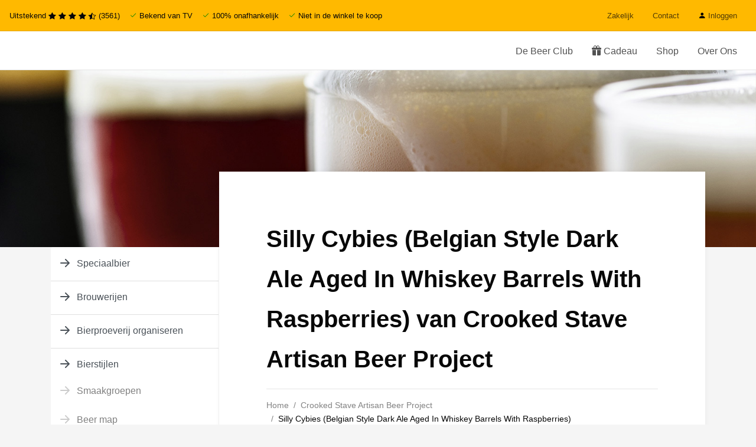

--- FILE ---
content_type: text/html;charset=utf-8
request_url: https://www.beerinabox.nl/speciaalbier/crooked-stave-artisan-beer-project-silly-cybies
body_size: 14591
content:
<!DOCTYPE html> 
<html lang="nl" class="no-js">
<head>
   
  <meta http-equiv="content-type" content="text/html;charset=UTF-8" />
  <meta name="viewport" content="width=device-width, user-scalable=no, initial-scale=1" />
  <title>Silly Cybies (Belgian Style Dark Ale Aged In Whiskey Barrels With Raspberries) van Crooked Stave Artisan Beer Project</title>
  <meta name="description" content="Alles over het speciaal bier Silly Cybies (Belgian Style Dark Ale Aged In Whiskey Barrels With Raspberries) van Crooked Stave Artisan Beer Project bij Beer in a Box" />
  <meta name="keywords" content="" />
  <meta name="MobileOptimized" content="320">
  <meta name="HandheldFriendly" content="true">
  <meta name="google-site-verification" content="2MuoBvrAVpW_77AJopngV_OwzW4D-L3EvoPCma8XRW4" />
  <meta name="facebook-domain-verification" content="wkw1msdvdnsvj50hsj61qgt20dqo7z" />
  <meta name="tradetracker-site-verification" content="02bedf5280ba0b2462dbe5b0058fbc6b615bb536" />
	 

  <!-- Google Tag Manager -->
  <script> 
		(function(w, d, s, l, i) {
			w[l] = w[l] || [];
			w[l].push({
				'gtm.start': new Date().getTime(),
				event: 'gtm.js'
			});
			var f = d.getElementsByTagName(s)[0],
				j = d.createElement(s),
				dl = l != 'dataLayer' ? '&l=' + l : '';
			j.async = true;
			j.src =
				'https://www.googletagmanager.com/gtm.js?id=' + i + dl;
			f.parentNode.insertBefore(j, f);
		})(window, document, 'script', 'dataLayer', 'GTM-P77MXB');
</script>
	<!-- End Google Tag Manager -->


      <link rel="preload" href="//s3.eu-central-1.wasabisys.com/eu-central-1-bcbd5f64e6fe46b39a57b8a4ec687397/assets/files/favicon.ico?_=ea17582a9203fe3470ad0379037317f8" as="image">
      <link rel="shortcut icon" href="//s3.eu-central-1.wasabisys.com/eu-central-1-bcbd5f64e6fe46b39a57b8a4ec687397/assets/files/favicon.ico?_=ea17582a9203fe3470ad0379037317f8">
      <link rel="icon" type="image/x-icon" href="//s3.eu-central-1.wasabisys.com/eu-central-1-bcbd5f64e6fe46b39a57b8a4ec687397/assets/files/favicon.ico?_=ea17582a9203fe3470ad0379037317f8">
      <link rel="apple-touch-icon" sizes="57x57" href="//s3.eu-central-1.wasabisys.com/eu-central-1-bcbd5f64e6fe46b39a57b8a4ec687397/assets/files/biab-apple-icon-57x57.png?_=6ac6cbc20a52a199cf60d44eb8cee171">
      <link rel="apple-touch-icon" sizes="60x60" href="//s3.eu-central-1.wasabisys.com/eu-central-1-bcbd5f64e6fe46b39a57b8a4ec687397/assets/files/biab-apple-icon-60x60.png?_=732a1828ae9036ba0d285eb40643f090">
      <link rel="apple-touch-icon" sizes="72x72" href="//s3.eu-central-1.wasabisys.com/eu-central-1-bcbd5f64e6fe46b39a57b8a4ec687397/assets/files/biab-apple-icon-72x72.png?_=5f178f53a373352f389ccfb1ef208f20">
      <link rel="apple-touch-icon" sizes="76x76" href="//s3.eu-central-1.wasabisys.com/eu-central-1-bcbd5f64e6fe46b39a57b8a4ec687397/assets/files/biab-apple-icon-76x76.png?_=b5bc7553cff6f816b5d9c8bca27c2eae">
      <link rel="apple-touch-icon" sizes="114x114" href="//s3.eu-central-1.wasabisys.com/eu-central-1-bcbd5f64e6fe46b39a57b8a4ec687397/assets/files/biab-apple-icon-114x114.png?_=b8a38fe247c2ba7abd404182a1d87ab6">
      <link rel="apple-touch-icon" sizes="120x120" href="//s3.eu-central-1.wasabisys.com/eu-central-1-bcbd5f64e6fe46b39a57b8a4ec687397/assets/files/biab-apple-icon-120x120.png?_=52c86f29743b85a91f43626c6851ca6e">
      <link rel="apple-touch-icon" sizes="144x144" href="//s3.eu-central-1.wasabisys.com/eu-central-1-bcbd5f64e6fe46b39a57b8a4ec687397/assets/files/biab-apple-icon-144x144.png?_=1cbe39ecdb71cee9c9fa1088611e1883">
      <link rel="apple-touch-icon" sizes="152x152" href="//s3.eu-central-1.wasabisys.com/eu-central-1-bcbd5f64e6fe46b39a57b8a4ec687397/assets/files/biab-apple-icon-152x152.png?_=e43deadb584c8b4f4ecf4b4f825feee9">
      <link rel="apple-touch-icon" sizes="180x180" href="//s3.eu-central-1.wasabisys.com/eu-central-1-bcbd5f64e6fe46b39a57b8a4ec687397/assets/files/biab-apple-icon-180x180.png?_=2586f7bec40f45fc8b5c895969d1a55b">
      <link rel="icon" type="image/png" sizes="192x192"  href="//s3.eu-central-1.wasabisys.com/eu-central-1-bcbd5f64e6fe46b39a57b8a4ec687397/assets/files/android-icon-192x192.png?_=4de47664ce326c360cab0646769d0c41">
      <link rel="icon" type="image/png" sizes="32x32" href="//s3.eu-central-1.wasabisys.com/eu-central-1-bcbd5f64e6fe46b39a57b8a4ec687397/assets/files/biab-favicon-32x32.png?_=055ebfd15855b3e794975f5c1a50d3d2">
      <link rel="icon" type="image/png" sizes="96x96" href="//s3.eu-central-1.wasabisys.com/eu-central-1-bcbd5f64e6fe46b39a57b8a4ec687397/assets/files/biab-favicon-96x96.png?_=17ed02e7a3ef865f264f90164c4361c8">
      <link rel="icon" type="image/png" sizes="16x16" href="//s3.eu-central-1.wasabisys.com/eu-central-1-bcbd5f64e6fe46b39a57b8a4ec687397/assets/files/biab-favicon-16x16.png?_=621fa70092d78d272f5d7e82701c3151">
      <link rel="mask-icon" href="//s3.eu-central-1.wasabisys.com/eu-central-1-bcbd5f64e6fe46b39a57b8a4ec687397/assets/files/safari-pinned-tab.svg?_=89aecf00908bee72276662ddec6b4e6c" color="#5bbad5">
      <link rel="manifest" href="//s3.eu-central-1.wasabisys.com/eu-central-1-bcbd5f64e6fe46b39a57b8a4ec687397/assets/files/manifest-2.json?_=ce420d74a1d078f4119d19392622c925">
      <meta name="msapplication-TileColor" content="#ffffff">
      <meta name="msapplication-TileImage" content="//s3.eu-central-1.wasabisys.com/eu-central-1-bcbd5f64e6fe46b39a57b8a4ec687397/assets/files/biab-ms-icon-144x144.png?_=1cbe39ecdb71cee9c9fa1088611e1883">
      <meta name="theme-color" content="#ffffff">

    
  
  <!--
  <link rel="icon" type="image/png" href="https://assets.beerinabox.nl/bcbd5f64e6fe46b39a57b8a4ec687397_assets/files/favicon.ico">
  <link rel="shortcut icon" type=image/png href="https://assets.beerinabox.nl/bcbd5f64e6fe46b39a57b8a4ec687397_assets/files/favicon.ico">
-->
  
  <link href='https://fonts.googleapis.com/css?family=Oswald' rel='stylesheet'>
                
  
<link rel="preconnect" href="https://fonts.googleapis.com">
<link rel="preconnect" href="https://fonts.gstatic.com" crossorigin>
<link href="https://fonts.googleapis.com/css2?family=Raleway:wght@200&display=swap" rel="stylesheet">
  
  <link rel="preload" href="https://use.typekit.net/aru5yfe.css" as="style" onload="this.onload=null;this.rel='stylesheet'">
<noscript><link rel="stylesheet" href="https://use.typekit.net/aru5yfe.css"></noscript>
  
  <link rel="preload" href="https://cdn.jsdelivr.net/npm/bootstrap-icons@1.4.0/font/bootstrap-icons.css" as="style" onload="this.onload=null;this.rel='stylesheet'">
<noscript><link rel="stylesheet" href="https://cdn.jsdelivr.net/npm/bootstrap-icons@1.4.0/font/bootstrap-icons.css"></noscript>

  
  
   <!-- biab-bettyblocks.css -->
  <link rel="stylesheet" href="//s3.eu-central-1.wasabisys.com/eu-central-1-bcbd5f64e6fe46b39a57b8a4ec687397/assets/01bb44fbf69d48a88c323c9434b9a314.css?_=b9d84018c0ec9a6a19054084fb3a57b5" />
  
  <!-- beerstyle.css -->
  <!-- <link rel="stylesheet" href="//s3.eu-central-1.wasabisys.com/eu-central-1-bcbd5f64e6fe46b39a57b8a4ec687397/assets/e306a5ba3c3c404eb802eebef60eeb83.css?_=efe5f51205b4e578ed3e71e085e3240e" /> -->
    <link rel="preload" href="https://assets.beerinabox.nl/bcbd5f64e6fe46b39a57b8a4ec687397_assets/e306a5ba3c3c404eb802eebef60eeb83.css" as="style" onload="this.onload=null;this.rel='stylesheet'">
<noscript><link rel="stylesheet" href="https://assets.beerinabox.nl/bcbd5f64e6fe46b39a57b8a4ec687397_assets/e306a5ba3c3c404eb802eebef60eeb83.css"></noscript>
  
  <!-- spinner.css -->
  <!-- <link rel="stylesheet" href="//s3.eu-central-1.wasabisys.com/eu-central-1-bcbd5f64e6fe46b39a57b8a4ec687397/assets/890795956a694759afcf04f3fe576140.css?_=49978da4c94d7bf2e896dc595a21161d" /> -->
   <link rel="preload" href="https://assets.beerinabox.nl/bcbd5f64e6fe46b39a57b8a4ec687397_assets/890795956a694759afcf04f3fe576140.css" as="style" onload="this.onload=null;this.rel='stylesheet'">
<noscript><link rel="stylesheet" href="https://assets.beerinabox.nl/bcbd5f64e6fe46b39a57b8a4ec687397_assets/890795956a694759afcf04f3fe576140.css"></noscript>
  
  <!-- new fonts 
  <link rel="preload" href="//s3.eu-central-1.wasabisys.com/eu-central-1-bcbd5f64e6fe46b39a57b8a4ec687397/assets/d6ababa4155347b09bb01be81dc19005.css?_=a86fb0381ff89a81686c1b763639283a" as="style" onload="this.onload=null;this.rel='stylesheet'">
<noscript><link rel="stylesheet" href="//s3.eu-central-1.wasabisys.com/eu-central-1-bcbd5f64e6fe46b39a57b8a4ec687397/assets/d6ababa4155347b09bb01be81dc19005.css?_=a86fb0381ff89a81686c1b763639283a"></noscript>
-->
  
  
  <!-- fa/packs/light.min.js -->
  	<script defer src="https://assets.beerinabox.nl/bcbd5f64e6fe46b39a57b8a4ec687397_assets/e2fc699784954d59bd16f0fc75e439d7.js"></script>
  <!-- fa/packs/regular.min.js -->
	<script defer src="https://assets.beerinabox.nl/bcbd5f64e6fe46b39a57b8a4ec687397_assets/34dae470ce8947019a2f58b9a54bf007.js"></script>
  <!-- fa/packs/solid.min.js -->
	<script defer src="https://assets.beerinabox.nl/bcbd5f64e6fe46b39a57b8a4ec687397_assets/20c4f088615b42e58662d73cff79ddc4.js"></script>
  <!-- fa/fontawesome.min.js -->
	<script defer src="https://assets.beerinabox.nl/bcbd5f64e6fe46b39a57b8a4ec687397_assets/7e9cbc962ad54a1fa964bfea16f8c34e.js"></script>
  
  <script defer src="//s3.eu-central-1.wasabisys.com/eu-central-1-bcbd5f64e6fe46b39a57b8a4ec687397/assets/6e0b9cb3d7c148ba9b8d4eeaecc34767.js?_=9a117257edc6a70c22d711b7bddc3041"></script>
  <link rel="stylesheet" href="//s3.eu-central-1.wasabisys.com/eu-central-1-bcbd5f64e6fe46b39a57b8a4ec687397/assets/d0231f17bc7d45438a562a5e0dadd6d6.css?_=6cfbb38e7a5510c2c708a61a73c6f5f2" />
  
  
  
  <!-- animate js -->
   <link rel="stylesheet" href="https://cdnjs.cloudflare.com/ajax/libs/animate.css/4.1.1/animate.min.css"
  />
  

  
  
  <!-- swipper css -->
  <!--<link rel="stylesheet" href="https://unpkg.com/swiper@6.4.11/swiper-bundle.min.css" />-->
  
  <!-- swipper js -->
  <!--<script src="https://cdnjs.cloudflare.com/ajax/libs/Swiper/6.4.11/swiper-bundle.min.js"></script>-->
  
<link rel="stylesheet" href="https://cdn.jsdelivr.net/npm/keen-slider@latest/keen-slider.min.css" />

  
  <!-- biab-2.min.js -->
   <script src="https://assets.beerinabox.nl/bcbd5f64e6fe46b39a57b8a4ec687397_assets/f6a8cf59938a4d459cad5890e9132b95.js"></script>
  <!-- subscription.js -->
  <script type="text/javascript" src="https://assets.beerinabox.nl/bcbd5f64e6fe46b39a57b8a4ec687397_assets/2238184a5e7148f0806ef3e033e9a4be.js"></script> 
<script type="application/ld+json">
  [

        {
      "@context": "http://schema.org/",
      "@type": "Organization",
      "url": "https://www.beerinabox.nl/",
      "name": "Beer in a Box",
      "legalName": "Beer in a Box BV",
      "description": "De leukste en grootste bier discovery club van Nederland",
      "logo": "https://cdn.shopify.com/s/files/1/0987/2080/files/small_logo_retina_200x@2x.png",
      "image": "https://assets.beerinabox.nl/bcbd5f64e6fe46b39a57b8a4ec687397_assets/files/uitpakfeestje-kopen.jpg",
      "contactPoint": {
        "@type": "ContactPoint",
        "contactType": "Customer service",
        "telephone": "072-0026206"
      },
      "address": {
        "@type": "PostalAddress",
        "streetAddress": "Kitmanstraat 12 ",
        "addressLocality": "Nederland",
        "postalCode": "1812PM Alkmaar ",
        "addressCountry": "NL"
      }
      ,
      "aggregateRating": {
          "@type": "AggregateRating",
          "bestRating": "5", 
          "worstRating": "1",
          "ratingValue": "4,7",
          "reviewCount": "2053",
          "url":"https://nl.trustpilot.com/review/www.beerinabox.nl"
      }
         
    },
    { 
      "@context": "http://schema.org", 
      "@type": "WebSite", 
      "url": "https://www.beerinabox.nl/", 
      "name": "Beer in a Box",
      "description": "Bij Beer in a Box bestel je de beste, nieuwste en lekkerste bieren van dit moment. Als een los bierpakket of bier abonnement voor jezelf of iemand anders.",
      "author": [
        {
          "@type": "Organization",
          "url": "https://www.beerinabox.nl/",
          "name": "Beer in a Box B.V.",
          "address": {
            "@type": "PostalAddress",
            "streetAddress": "Kitmanstraat 12",
            "addressLocality": "Alkmaar",
            "addressRegion": "NH",
            "postalCode": "1812 PM",
            "addressCountry": "NL"
          }
        }
      ]
    }
  ]
</script> 
</head>
<body class="">
  
    

<nav class="navbar navbar-stacked navbar-light d-md-none sticky-top">
    <button class="navbar-toggler nav-link mr-auto" type="button" data-toggle="collapse" data-target="#mobile-nav-sample-2" aria-controls="mobile-nav-sample-2" aria-expanded="false" aria-label="Toggle navigation">
        <span class="navbar-toggler-icon"></span> Menu
    </button>
    <a class="navbar-brand" href="/">Beer in a Box</a>
    <!--<div class="ml-auto">
        <a href="/bier/online-bestellen" class="btn btn-sm btn-primary">Bestellen</a>
    </div>-->

  
    <div class="collapse navbar-collapse" id="mobile-nav-sample-2">
            
       <ul class="navbar-nav">
            <li class="nav-item">
                <ul class="navbar-nav">
                   <li class="nav-item">
                        <a href="/" class="nav-link">Home</a>
                    </li>
                      <!--<li class="nav-item">
                        <a class="nav-link" href="/bier-adventskalender">
                          Bier Adventskalender 2025
                        </a>
                    </li>-->
                  <li class="nav-item">
                        <a href="/bier/bestellen/starten" class="nav-link">De Beer Club</a>
                    </li>
                   <li class="nav-item">
                        <a href="/bier/bestellen/start?cadeau=iemandanders" class="nav-link">
                           Cadeau</a>
                    </li>
                   <li class="nav-item">
                        <a href="https://shop.beerinabox.nl" class="nav-link">Shop</a>
                    </li>
                   <li class="nav-item">
                        <a href="/over-de-beer" class="nav-link">Over ons</a>
                    </li>
                  <li class="nav-item">
                        <a href="/relatiegeschenk" class="nav-link">Zakelijk / relatiegeschenken</a>
                    </li>
                   
                </ul>
            </li>
         <!--
         <li class="nav-item">
                <span class="nav-header">Cadeau</span>
                <ul class="navbar-nav">
                   
                  <li class="nav-item">
                        <a href="/bierpakket-cadeau" class="nav-link">Cadeau opties</a>
                    </li>
                   
                </ul>
            </li>
          <li class="nav-item">
                <span class="nav-header">Shop</span>
                <ul class="navbar-nav">
                   
                  <li class="nav-item">
                        <a href="https://shop.beerinabox.nl" class="nav-link">Losse producten</a>
                    </li>
                   
                </ul>
            </li>
          <li class="nav-item">
                <span class="nav-header">Overig</span>
                <ul class="navbar-nav">
                                 <!--<li class="nav-item">
                              <a href="/bier-adventskalender" class="nav-link">Adventskalender 2022</a>
                  </li>-->
         <!--
                  <li class="nav-item">
            <a href="/bier-aanbiedingen" class="nav-link">Bier aanbiedingen</a>
        </li>
                <li class="nav-item">
            <a href="/relatiegeschenk" class="nav-link">Zakelijk</a>
        </li>
        <li class="nav-item">
            <a href="/contact" class="nav-link">Contact</a>
        </li>
      <li class="nav-item">
        <a href="/bier/nieuw" class="nav-link">Brouwers</a>
      </li>
                   
                </ul>
            </li>   
-->
     
           
            <li class="nav-item">
              
                <form method="POST" action="/login">
                    <span class="nav-header mb-2">Inloggen</span>
                    <div class="form-group">
                        <label for="email" class="sr-only">Email</label>
                        <input type="text" name="email" class="form-control form-control-sm" id="email" placeholder="email">
                    </div>
                    <div class="form-group">
                        <label for="password" class="sr-only">Wachtwoord</label>
                        <input type="password" name="password" class="form-control form-control-sm" id="password" placeholder="Wachtwoord">
                        <small class="form-text text-right"><a href="/lost-password" class="text-muted" tabindex="-1">Wachtwoord vergeten?</a></small>
                    </div>
                    <div class="form-group">
                        <button type="submit" class="btn btn-sm btn-block btn-dark">Inloggen</button>
                        <small class="form-text text-right"><a href="/register" class="text-muted" tabindex="-1">Account aanmaken</a></small>

                    </div>
                </form>
              
            </li>
        </ul>
  </div>
</nav>

<!-- desktop menu -->
 <nav class="navbar navbar-expand navbar-light" style="background-color: #ffb900;">
	<div class="">
      <ul class="navbar-nav small d-flex">
      <li class="nav-item d-none d-md-block">Uitstekend 
        <i class="bi bi-star-fill"></i>
            <i class="bi bi-star-fill"></i>
            <i class="bi bi-star-fill"></i>
            <i class="bi bi-star-fill"></i>
            <i class="bi bi-star-half"></i> (3561)
		</li>
      <li class="nav-item pl-3"><i class="bi bi-check2" style="color: green;"></i> Bekend van TV</li>
       <li class="nav-item pl-3"><i class="bi bi-check2" style="color: green;"></i> 100% onafhankelijk</li>
       <li class="nav-item pl-3 d-none d-lg-block"><i class="bi bi-check2" style="color: green;"></i> Niet in de winkel te koop</li>       
   </ul>
   </div>
    <ul class="navbar-nav d-flex ml-auto">
        <li class="nav-item small d-none d-md-block">
            <a href="/relatiegeschenk" class="nav-link">Zakelijk</a>
        </li>
      <li class="nav-item small d-none d-md-block">
            <a href="/contact" class="nav-link">Contact</a>
        </li>
      
       <li class="nav-item small d-none d-md-block">
            <a href="/login" class="nav-link"><i class="bi bi-person-fill" style="color: #000;"></i> Inloggen</a>
        </li>
      
      

     
    </ul>
  </nav>

<nav class="navbar navbar-light navbar-expand-md d-none d-md-flex sticky-top">
  <a class="navbar-brand" href="/">Beer in a Box</a>
    <button class="navbar-toggler" type="button" data-toggle="collapse" data-target="#navbarSupportedContent" aria-controls="navbarSupportedContent" aria-expanded="false" aria-label="Toggle navigation">
        <span class="navbar-toggler-icon"></span>
    </button>
    <div class="collapse navbar-collapse" id="navbarSupportedContent">
        <ul class="navbar-nav ml-auto">
        <!--  <li class="nav-item">
              <a class="nav-link" href="/bier-adventskalender">
                Bier Adventskalender 2025
              </a>
          </li>-->
          <li class="nav-item">
            <a class="nav-link" href="/bier/bestellen/starten">De Beer Club</a>
          </li>
      
             <li class="nav-item">
            <a class="nav-link" href="/bier/bestellen/start?cadeau=iemandanders">
              <i class="bi bi-gift-fill"></i>
              Cadeau</a>
          </li> 
          
           <li class="nav-item">
              <a href="https://shop.beerinabox.nl" class="nav-link">Shop</a>
          </li>
          
          <li class="nav-item ml-auto">
            <a class="nav-link" href="/over-de-beer">Over Ons</a>
          </li> 
          
        </ul>
        
    </div>
</nav>


 

<section class="hero sample-hero-01">
    <div class="hero-background-wrapper hero-background-wrapper-small"></div>
    <div class="container"></div><!-- for negative margin bottom -->
    <style>
        .sample-hero-01 .hero-background-wrapper {
             background-image: url('//s3.eu-central-1.wasabisys.com/eu-central-1-bcbd5f64e6fe46b39a57b8a4ec687397/assets/files/bier-background.jpg?_=abdeb4ab7afb8c233ae90ca8b9808ba5');
        }
     
    </style>
</section> 

<section class="container-lg">
    <div class="row">
        <div class="d-none d-md-flex col-md-4 col-lg-3 justify-content-between pr-0">
            

        <aside class="content-sidebar pl-0 pr-0 pb-0 w-100">
          <nav role="navigation" style="position:sticky; top:32px; border-top-left-radius:8px; border-bottom-left-radius:8px; margin-right:-15px;" class="bg-white my-5">
                    <div class="list-group">
                       <a class="list-group-item list-group-item-action pl-2" href="/speciaalbier"> 
                            <svg width="32px" height="32px" viewBox="0 0 16 16" class="bi bi-arrow-right-short" fill="currentColor" xmlns="http://www.w3.org/2000/svg">
                                <path fill-rule="evenodd" d="M4 8a.5.5 0 0 1 .5-.5h5.793L8.146 5.354a.5.5 0 1 1 .708-.708l3 3a.5.5 0 0 1 0 .708l-3 3a.5.5 0 0 1-.708-.708L10.293 8.5H4.5A.5.5 0 0 1 4 8z"/>
                            </svg>
                            Speciaalbier
                        </a>
                      
                      <a class="list-group-item list-group-item-action pl-2" href="/brouwerij"> 
                            <svg width="32px" height="32px" viewBox="0 0 16 16" class="bi bi-arrow-right-short" fill="currentColor" xmlns="http://www.w3.org/2000/svg">
                                <path fill-rule="evenodd" d="M4 8a.5.5 0 0 1 .5-.5h5.793L8.146 5.354a.5.5 0 1 1 .708-.708l3 3a.5.5 0 0 1 0 .708l-3 3a.5.5 0 0 1-.708-.708L10.293 8.5H4.5A.5.5 0 0 1 4 8z"/>
                            </svg>
                            Brouwerijen
                        </a>
                       <a class="list-group-item list-group-item-action pl-2" style="border-bottom-right-radius:0;" href="/bierproeverij">
                            <svg width="32px" height="32px" viewBox="0 0 16 16" class="bi bi-arrow-right-short" fill="currentColor" xmlns="http://www.w3.org/2000/svg">
                                <path fill-rule="evenodd" d="M4 8a.5.5 0 0 1 .5-.5h5.793L8.146 5.354a.5.5 0 1 1 .708-.708l3 3a.5.5 0 0 1 0 .708l-3 3a.5.5 0 0 1-.708-.708L10.293 8.5H4.5A.5.5 0 0 1 4 8z"/>
                            </svg>
                            Bierproeverij organiseren
                        </a>
                           <a class="list-group-item list-group-item-action pl-2" style="border-bottom-right-radius:0;" href="/bierstijlen">
                            <svg width="32px" height="32px" viewBox="0 0 16 16" class="bi bi-arrow-right-short" fill="currentColor" xmlns="http://www.w3.org/2000/svg">
                                <path fill-rule="evenodd" d="M4 8a.5.5 0 0 1 .5-.5h5.793L8.146 5.354a.5.5 0 1 1 .708-.708l3 3a.5.5 0 0 1 0 .708l-3 3a.5.5 0 0 1-.708-.708L10.293 8.5H4.5A.5.5 0 0 1 4 8z"/>
                            </svg>
                            Bierstijlen
                        </a>
                     
                      
                      <div class="list-group">
                          <a class="list-group-item list-group-item-action pl-2" href="/smaken">
                              <svg width="32px" height="32px" viewBox="0 0 16 16" class="bi bi-arrow-right-short" fill="currentColor" xmlns="http://www.w3.org/2000/svg">
                                  <path fill-rule="evenodd" d="M4 8a.5.5 0 0 1 .5-.5h5.793L8.146 5.354a.5.5 0 1 1 .708-.708l3 3a.5.5 0 0 1 0 .708l-3 3a.5.5 0 0 1-.708-.708L10.293 8.5H4.5A.5.5 0 0 1 4 8z"/>
                              </svg>
                              Smaakgroepen
                          </a>
                          <a class="list-group-item list-group-item-action pl-2" style="border-bottom-right-radius:0;" href="/bierstijlen/beer-map">
                              <svg width="32px" height="32px" viewBox="0 0 16 16" class="bi bi-arrow-right-short" fill="currentColor" xmlns="http://www.w3.org/2000/svg">
                                  <path fill-rule="evenodd" d="M4 8a.5.5 0 0 1 .5-.5h5.793L8.146 5.354a.5.5 0 1 1 .708-.708l3 3a.5.5 0 0 1 0 .708l-3 3a.5.5 0 0 1-.708-.708L10.293 8.5H4.5A.5.5 0 0 1 4 8z"/>
                              </svg>
                              Beer map
                          </a>
                      </div>
                      
                       <a class="list-group-item list-group-item-action pl-2" style="border-bottom-right-radius:0;" href="/bier-glazen">
                            <svg width="32px" height="32px" viewBox="0 0 16 16" class="bi bi-arrow-right-short" fill="currentColor" xmlns="http://www.w3.org/2000/svg">
                                <path fill-rule="evenodd" d="M4 8a.5.5 0 0 1 .5-.5h5.793L8.146 5.354a.5.5 0 1 1 .708-.708l3 3a.5.5 0 0 1 0 .708l-3 3a.5.5 0 0 1-.708-.708L10.293 8.5H4.5A.5.5 0 0 1 4 8z"/>
                            </svg>
                            Bier glazen
                        </a>
                        <a class="list-group-item list-group-item-action pl-2 active"  href="/bier">
                            <svg width="32px" height="32px" viewBox="0 0 16 16" class="bi bi-arrow-right-short" fill="currentColor" xmlns="http://www.w3.org/2000/svg">
                                <path fill-rule="evenodd" d="M4 8a.5.5 0 0 1 .5-.5h5.793L8.146 5.354a.5.5 0 1 1 .708-.708l3 3a.5.5 0 0 1 0 .708l-3 3a.5.5 0 0 1-.708-.708L10.293 8.5H4.5A.5.5 0 0 1 4 8z"/>
                            </svg>
                            Bieren
                        </a>
          </div>
                </nav>
                        </aside>
 
          
      </div>
      
      <div class="col-md-8 col-lg-9 main">
        
        
               <nav class="navbar navbar-stacked navbar-light d-md-none">
              <button class="navbar-toggler nav-link mr-auto" type="button" data-toggle="collapse" data-target="#mobile-nav-sample-1" aria-controls="mobile-nav-sample-" aria-expanded="false" aria-label="Toggle navigation">
              <span class="navbar-toggler-icon"></span> Navigatie
              </button>
              <div class="collapse navbar-collapse" id="mobile-nav-sample-1">
              
              <div class="list-group">
                <a class="list-group-item list-group-item-action pl-2" href="/speciaalbier"> 
                            <svg width="32px" height="32px" viewBox="0 0 16 16" class="bi bi-arrow-right-short" fill="currentColor" xmlns="http://www.w3.org/2000/svg">
                                <path fill-rule="evenodd" d="M4 8a.5.5 0 0 1 .5-.5h5.793L8.146 5.354a.5.5 0 1 1 .708-.708l3 3a.5.5 0 0 1 0 .708l-3 3a.5.5 0 0 1-.708-.708L10.293 8.5H4.5A.5.5 0 0 1 4 8z"/>
                            </svg>
                            Speciaalbier
                        </a>
                
                   <a class="list-group-item list-group-item-action pl-2" href="/brouwerij"> 
                            <svg width="32px" height="32px" viewBox="0 0 16 16" class="bi bi-arrow-right-short" fill="currentColor" xmlns="http://www.w3.org/2000/svg">
                                <path fill-rule="evenodd" d="M4 8a.5.5 0 0 1 .5-.5h5.793L8.146 5.354a.5.5 0 1 1 .708-.708l3 3a.5.5 0 0 1 0 .708l-3 3a.5.5 0 0 1-.708-.708L10.293 8.5H4.5A.5.5 0 0 1 4 8z"/>
                            </svg>
                            Brouwerijen
                        </a>
                        <a class="list-group-item list-group-item-action pl-2" style="border-bottom-right-radius:0;" href="/bierproeverij">
                            <svg width="32px" height="32px" viewBox="0 0 16 16" class="bi bi-arrow-right-short" fill="currentColor" xmlns="http://www.w3.org/2000/svg">
                                <path fill-rule="evenodd" d="M4 8a.5.5 0 0 1 .5-.5h5.793L8.146 5.354a.5.5 0 1 1 .708-.708l3 3a.5.5 0 0 1 0 .708l-3 3a.5.5 0 0 1-.708-.708L10.293 8.5H4.5A.5.5 0 0 1 4 8z"/>
                            </svg>
                            Bierproeverij organiseren
                        </a>
                           <a class="list-group-item list-group-item-action pl-2" style="border-bottom-right-radius:0;" href="/bierstijlen">
                            <svg width="32px" height="32px" viewBox="0 0 16 16" class="bi bi-arrow-right-short" fill="currentColor" xmlns="http://www.w3.org/2000/svg">
                                <path fill-rule="evenodd" d="M4 8a.5.5 0 0 1 .5-.5h5.793L8.146 5.354a.5.5 0 1 1 .708-.708l3 3a.5.5 0 0 1 0 .708l-3 3a.5.5 0 0 1-.708-.708L10.293 8.5H4.5A.5.5 0 0 1 4 8z"/>
                            </svg>
                            Bierstijlen
                        </a>
                     
                      <div class="list-group">
                          <a class="list-group-item list-group-item-action pl-2" href="/smaken">
                              <svg width="32px" height="32px" viewBox="0 0 16 16" class="bi bi-arrow-right-short" fill="currentColor" xmlns="http://www.w3.org/2000/svg">
                                  <path fill-rule="evenodd" d="M4 8a.5.5 0 0 1 .5-.5h5.793L8.146 5.354a.5.5 0 1 1 .708-.708l3 3a.5.5 0 0 1 0 .708l-3 3a.5.5 0 0 1-.708-.708L10.293 8.5H4.5A.5.5 0 0 1 4 8z"/>
                              </svg>
                              Smaakgroepen
                          </a>
                          <a class="list-group-item list-group-item-action pl-2" style="border-bottom-right-radius:0;" href="/bierstijlen/beer-map">
                              <svg width="32px" height="32px" viewBox="0 0 16 16" class="bi bi-arrow-right-short" fill="currentColor" xmlns="http://www.w3.org/2000/svg">
                                  <path fill-rule="evenodd" d="M4 8a.5.5 0 0 1 .5-.5h5.793L8.146 5.354a.5.5 0 1 1 .708-.708l3 3a.5.5 0 0 1 0 .708l-3 3a.5.5 0 0 1-.708-.708L10.293 8.5H4.5A.5.5 0 0 1 4 8z"/>
                              </svg>
                              Beer map
                          </a>
                      </div>
                      
                       <a class="list-group-item list-group-item-action pl-2" style="border-bottom-right-radius:0;" href="/bier-glazen">
                            <svg width="32px" height="32px" viewBox="0 0 16 16" class="bi bi-arrow-right-short" fill="currentColor" xmlns="http://www.w3.org/2000/svg">
                                <path fill-rule="evenodd" d="M4 8a.5.5 0 0 1 .5-.5h5.793L8.146 5.354a.5.5 0 1 1 .708-.708l3 3a.5.5 0 0 1 0 .708l-3 3a.5.5 0 0 1-.708-.708L10.293 8.5H4.5A.5.5 0 0 1 4 8z"/>
                            </svg>
                            Bier glazen
                        </a>
                        <a class="list-group-item list-group-item-action pl-2 active"  href="/bier">
                            <svg width="32px" height="32px" viewBox="0 0 16 16" class="bi bi-arrow-right-short" fill="currentColor" xmlns="http://www.w3.org/2000/svg">
                                <path fill-rule="evenodd" d="M4 8a.5.5 0 0 1 .5-.5h5.793L8.146 5.354a.5.5 0 1 1 .708-.708l3 3a.5.5 0 0 1 0 .708l-3 3a.5.5 0 0 1-.708-.708L10.293 8.5H4.5A.5.5 0 0 1 4 8z"/>
                            </svg>
                            Bieren
                        </a>
                    </div>
                 </div>
          </nav>
        
        <main class="content-page">
          
          
<style>
 .dont-break-out {
  overflow-wrap: break-word;
  word-wrap: break-word;
  -ms-word-break: break-all;
  word-break: break-all;
  word-break: break-word;
  -ms-hyphens: auto;
  -moz-hyphens: auto;
  -webkit-hyphens: auto;
  hyphens: auto;

}
  </style>
          
          <style>
  
  .badgee {
    margin: 0;
    padding: 0;
    color: white;
    padding: 10px 10px;
    font-size: 15px;
    text-align: center;
    line-height: normal;
    text-transform: uppercase;
    background: #ed1b24;
}
  
  .top-right {
    position: absolute;
    top: 0;
    right: 0;
    -ms-transform: translateX(30%) translateY(0%) rotate(45deg);
    -webkit-transform: translateX(30%) translateY(0%) rotate(45deg);
    transform: translateX(30%) translateY(0%) rotate(45deg);
    -ms-transform-origin: top left;
    -webkit-transform-origin: top left;
    transform-origin: top left;
}
  
  .badgee-overlay {
    position: absolute;
    left: 0%;
    top: 0px;
    width: 100%;
    height: 100%;
    overflow: hidden;
    pointer-events: none;
    z-index: 100;
    -webkit-transition: width 1s ease, height 1s ease;
    -moz-transition: width 1s ease, height 1s ease;
    -o-transition: width 1s ease, height 1s ease;
    transition: width 0.4s ease, height 0.4s ease
}
  
  .badgee.red {
    background: #ed1b24;
}
  .badgee::before, .badgee::after {
    content: '';
    position: absolute;
    top: 0;
    margin: 0 -1px;
    width: 100%;
    height: 100%;
    background: inherit;
    min-width: 55px
}

.badgee::before {
    right: 100%
}

.badgee::after {
    left: 100%
}
  
</style>
                <h1 class="dont-break-out">Silly Cybies (Belgian Style Dark Ale Aged In Whiskey Barrels With Raspberries) van Crooked Stave Artisan Beer Project</h1>
          
          <hr>
          <nav aria-label="breadcrumb">
                    <ol class="breadcrumb">
                        <li class="breadcrumb-item"><a href="/">Home</a></li>
                      <li class="breadcrumb-item"><a href="/brouwerij/5784/crooked-stave-artisan-beer-project-denver">Crooked Stave Artisan Beer Project</a></li>
                      <li class="breadcrumb-item">Silly Cybies (Belgian Style Dark Ale Aged In Whiskey Barrels With Raspberries)</li>
                    </ol>
                </nav>
          <hr> 
         
          <div class="row">
            <div class="col-md-8">
              <p>De Silly Cybies (Belgian Style Dark Ale Aged In Whiskey Barrels With Raspberries) is een bier gebrouwen door <a href="/brouwerij/5784/crooked-stave-artisan-beer-project-denver">Crooked Stave Artisan Beer Project</a> uit Denver. 
              <p>Deze <a href="/bierstijlen/amerikaans-wild-bier/75">Amerikaans Wild Bier</a> heeft een alcohol percentage van 9.0%. De bierstijl Amerikaans Wild Bier komt van oorsprong uit <a href="/bierstijlen/beer-map/amerika">Amerika</a>.</p>
            </div>
            <div class="col-md-4">
              
            </div>
          </div>
       
       
          
          <div class="flavour-scale">
                  <span class="flavour-scale-item flavour-1 active"></span>
                  <span class="flavour-scale-item flavour-2 "></span>
                  <span class="flavour-scale-item flavour-3 "></span>
                  <span class="flavour-scale-item flavour-4 "></span>
                  <span class="flavour-scale-item flavour-5 "></span>
                  <span class="flavour-scale-item flavour-6 "></span>
                  <span class="flavour-scale-item flavour-7 "></span>
                  <span class="flavour-scale-item flavour-8 "></span>
                  <span class="flavour-scale-item flavour-9 "></span>
              </div>
          

				 <table class="table table-striped mt-5">
         <thead>
            <tr>
              <th colspan="2">Over de Silly Cybies (Belgian Style Dark Ale Aged In Whiskey Barrels With Raspberries)</th></tr>
                   </thead>
              <tbody>
         <tr>
               <td>Brouwer</td>
               <td><a href="/brouwerij/5784/crooked-stave-artisan-beer-project-denver">Crooked Stave Artisan Beer Project</a></td>
                </tr>
                <tr>
               <td>Bierstijl</td>
               <td><a href="/bierstijlen/amerikaans-wild-bier/75">Amerikaans Wild Bier</a></td>
                </tr>
                <tr>
               <td>Alcohol</td> 
               <td>9.0%</td>
                </tr>
                
                <tr>
               <td>Herkomst</td>
               <td>Denver</td>
                </tr>
                  
                   </tbody>
              </table>
          
           <div class="row text-center mt-5 mb-5">
								<div class="col-6">
              						<a href="" class="disabled btn btn-light">Uitverkocht</a>
                            	</div> 
                          <div class="col-6">   
                              <a href="/bier/bestellen/start" class="btn btn-secondary">Probeer de Beer Club</a> 
                            </div>
          </div> 
          <p>Bij Beer in a Box ontdek je de mooiste bieren van de beste brouwers, zoals deze Silly Cybies (Belgian Style Dark Ale Aged In Whiskey Barrels With Raspberries) van <a href="/brouwerij/5784/crooked-stave-artisan-beer-project-denver">Crooked Stave Artisan Beer Project</a>.</p>
          
      
        
          <hr>
                                <div class="break-out bg-white p-5">


    

<style>
.bottlecap-badge {
  position: absolute;
  top: 10px;
  right: 10px;
  width: 150px;
  height: 150px;
  background: #f8d21f;
  color: #000;
  font-weight: 800;
  font-size: 0.85rem;
  border-radius: 50%;
  text-align: center;
  text-transform: uppercase;
  box-shadow: 0 4px 8px rgba(0, 0, 0, 0.3);
  transform: rotate(-10deg);
  z-index: 10;
  border: 6px dashed #fff;
  display: flex;
  align-items: center;
  justify-content: center;
  padding: 10px;
  text-shadow: 0 1px 0 rgba(255,255,255,0.4);
}
.image-wrapper {
  position: relative;
  display: inline-block;
}
</style>

	<div class="row m-0 p-0 text-center justify-content-center">
            

      	<div class="col-md-6 text-center">
        
        <div class="image-wrapper">
          <span class="bottlecap-badge">Probeer<br>vanaf €27,50</span>
          <img src="//s3.eu-central-1.wasabisys.com/eu-central-1-bcbd5f64e6fe46b39a57b8a4ec687397/assets/files/bier-club-box.jpg?_=eeed52a813f06989443ff177ce021562" class="img-fluid rounded">
        </div>
           
      </div>
      <div class="col-md-6 text-left">
      
        <div class="text-left">
        <h1>De #1 Bier Abonnement</h1> 

<div class="mt-5 text-left">   
        <p><strong>Uitstekend</strong> 
      <i class="bi bi-star-fill"></i>
      <i class="bi bi-star-fill"></i>
      <i class="bi bi-star-fill"></i>
      <i class="bi bi-star-fill"></i>
      <i class="bi bi-star-half"></i>
        (3561) <a href="/ervaringen">Lees beoordelingen</a></p> 
      </div> 

          <hr>
        <p>
        <svg xmlns="http://www.w3.org/2000/svg" width="30" height="30" fill="green" class="bi bi-check-lg" viewBox="0 0 16 16">
                <path d="M12.736 3.97a.733.733 0 0 1 1.047 0c.286.289.29.756.01 1.05L7.88 12.01a.733.733 0 0 1-1.065.02L3.217 8.384a.757.757 0 0 1 0-1.06.733.733 0 0 1 1.047 0l3.052 3.093 5.4-6.425z"/>
          </svg> Waanzinnig lekker speciaalbier thuisbezorgd</p>
  
        <p><svg xmlns="http://www.w3.org/2000/svg" width="30" height="30" fill="green" class="bi bi-check-lg" viewBox="0 0 16 16">
                <path d="M12.736 3.97a.733.733 0 0 1 1.047 0c.286.289.29.756.01 1.05L7.88 12.01a.733.733 0 0 1-1.065.02L3.217 8.384a.757.757 0 0 1 0-1.06.733.733 0 0 1 1.047 0l3.052 3.093 5.4-6.425z"/>
          </svg> Nooit twee keer hetzelfde bier</p>
        <p><svg xmlns="http://www.w3.org/2000/svg" width="30" height="30" fill="green" class="bi bi-check-lg" viewBox="0 0 16 16">
                <path d="M12.736 3.97a.733.733 0 0 1 1.047 0c.286.289.29.756.01 1.05L7.88 12.01a.733.733 0 0 1-1.065.02L3.217 8.384a.757.757 0 0 1 0-1.06.733.733 0 0 1 1.047 0l3.052 3.093 5.4-6.425z"/>
          </svg> Geen gezeik. Per direct te pauzeren of opzegbaar</p>
        </div>
          <div class="mt-5">
                  <p><a href="/bier/bestellen/start" class="btn btn-primary btn-lg px-4 me-md-2 mb-3 mr-3">Probeer de Beer</a> 
                    
                    <a href="/bierabonnement" class="">Lees meer over de Bier Club</a></p>
            
              </div>
      </div>
</div>



    

    </div>
  <hr>
          
           
              
          
           
         <div class="break-out alert-notification alert alert-light">
            <div class="col-md-12 p-5">
              <h4 class="display">Crooked Stave Artisan Beer Project - Denver</h4>
             
              <p>Bekijk de website van de brouwerij: <a href="http://www.crookedstave.com" rel="nofollow">http://www.crookedstave.com</a></p>
                
              <ul class="nav">
                         
                        <li class="nav-item bg-primary mr-1"><a rel="nofollow" href="https://www.twitter.com/CrookedStave" class="nav-link"><span class="icon-social icon-twitter">Twitter</span></a></li>   
							                        
							
                         <li class="nav-item bg-primary mr-1"><a rel="nofollow" href="https://www.facebook.com/CrookedStave" class="nav-link"><span class="icon-social icon-facebook">Facebook</span></a></li>   
							
                         
                        <li class="nav-item bg-primary"><a rel="nofollow" href="https://www.instagram.com/CrookedStave" class="nav-link"><span class="icon-social icon-instagram">Instagram</span></a></li>    
                        
                  </ul>
           </div>
        </div>
        
               
          
          
        <div class="break-out bg-light">
                    <div class="row p-5 align-items-center">
					    <div class="col-md-6">
                          <h3 class="display mb-0"><a href="/bierstijlen/amerikaans-wild-bier/75/">Amerikaans Wild Bier</a></h3>
						<p class="small muted">Overige stijlen of fermentaties</p>

                          <p>Een zure en/of funky variant van een basis-stijl bier. <a href="/bierstijlen/amerikaans-wild-bier/75/">Lees meer</a></p>
                          
                      </div>
                      <div class="col-md-6 p-0 m-0">
                        	<canvas id="radarChart"></canvas>
                        
                        
                
                      </div>
 			         </div>
                  <div class="row p-5 align-items-center">
                      <div class="col">
          			<div class="specs link-text">
                            <div class="spec spec-type">
                               <i class="bi bi-diagram-3-fill"></i><span class="spec-label sr-only"><a href="#">Type</a></span>
                                <span class="spec-value"><a href="/bierstijlen/categorie/wild-zuur">Wild / ...</a></span>
                            </div>

                            <div class="spec spec-alcohol">
                                <i class="bi bi-speedometer"></i><span class="spec-label sr-only">Alcohol</span>
                                <span class="spec-value">8 <i class="bi bi-percent"></i></span>
                            </div>

                            <div class="spec spec-origin">
                                <i class="bi bi-palette-fill"></i><span class="spec-label sr-only">Kleur</span>
                                <span class="spec-value">50</span>
                            </div>

                            <div class="spec spec-origin">
                               <i class="bi bi-globe2"></i><span class="spec-label sr-only">Herkomst</span>
                                <span class="spec-value"><a href="/bierstijlen/beer-map/amerika">Amerika</a></span>
                            </div>
                          </div></div>
                      
                      
                    </div><!-- /row -->
                </div>
            
              
		
          
          
          
          <h4 class="display mt-5">Andere bieren van Crooked Stave Artisan Beer Project</h4>
				 <table class="table table-striped">
                  <thead>
                    <tr>
                        <th scope="col pl-4">Bier</th>
                        <th scope="col">Stijl</th>
                    </tr>
                  </thead>
              <tbody>
                  
            

                  <tr>
                    <td><a href="/speciaalbier/crooked-stave-artisan-beer-project-sour-rose"><p class="dont-break-out">Sour Rosé</p></a></td>
                     
                    <td></td>
                       
                    
                </tr>

            

                  <tr>
                    <td><a href="/speciaalbier/crooked-stave-artisan-beer-project-nightmare-on-brett-aged-in-leopold-bros-whiskey-barrels"><p class="dont-break-out">Nightmare On Brett (Aged in Leopold Bros Whiskey Barrels)</p></a></td>
                     
                    <td></td>
                       
                    
                </tr>

            

                  <tr>
                    <td><a href="/speciaalbier/crooked-stave-artisan-beer-project-surette-provision-saison"><p class="dont-break-out">Surette Provision Saison</p></a></td>
                     
                       <td><a href="/bierstijlen//saison/585"><p class="dont-break-out">Saison</p></a></td>
                    
                    
                </tr>

            

                  <tr>
                    <td><a href="/speciaalbier/crooked-stave-artisan-beer-project-colorado-wild-sage"><p class="dont-break-out">Colorado Wild Sage</p></a></td>
                     
                       <td><a href="/bierstijlen//saison-farmhouse/318"><p class="dont-break-out">Saison - farmhouse</p></a></td>
                    
                    
                </tr>

            

                  <tr>
                    <td><a href="/speciaalbier/crooked-stave-artisan-beer-project-vieille-artisanal-saison"><p class="dont-break-out">Vieille Artisanal Saison</p></a></td>
                     
                       <td><a href="/bierstijlen//saison/585"><p class="dont-break-out">Saison</p></a></td>
                    
                    
                </tr>

            

                  <tr>
                    <td><a href="/speciaalbier/crooked-stave-artisan-beer-project-petite-sour-blueberry"><p class="dont-break-out">Petite Sour Blueberry</p></a></td>
                     
                    <td></td>
                       
                    
                </tr>

            

                  <tr>
                    <td><a href="/speciaalbier/crooked-stave-artisan-beer-project-hopsavant"><p class="dont-break-out">Hop Savant</p></a></td>
                     
                       <td><a href="/bierstijlen//brett-ipa/723"><p class="dont-break-out">Brett IPA</p></a></td>
                    
                    
                </tr>

            

                  <tr>
                    <td><a href="/speciaalbier/crooked-stave-artisan-beer-project-petite-sour-raspberry"><p class="dont-break-out">Petite Sour Raspberry</p></a></td>
                     
                       <td><a href="/bierstijlen//amerikaans-wild-bier/75"><p class="dont-break-out">Amerikaans Wild Bier</p></a></td>
                    
                    
                </tr>

            

                  <tr>
                    <td><a href="/speciaalbier/crooked-stave-artisan-beer-project-origins-burgundy-sour"><p class="dont-break-out">Origins</p></a></td>
                     
                       <td><a href="/bierstijlen//sour-overig/81"><p class="dont-break-out">Sour - overig</p></a></td>
                    
                    
                </tr>

            

                  <tr>
                    <td><a href="/speciaalbier/crooked-stave-artisan-beer-project-ipa"><p class="dont-break-out">IPA</p></a></td>
                     
                       <td><a href="/bierstijlen//amerikaanse-ipa/72"><p class="dont-break-out">Amerikaanse IPA</p></a></td>
                    
                    
                </tr>

            

                  <tr>
                    <td><a href="/speciaalbier/crooked-stave-artisan-beer-project-petite-sour-peach"><p class="dont-break-out">Petite Sour Peach</p></a></td>
                     
                    <td></td>
                       
                    
                </tr>

            

                  <tr>
                    <td><a href="/speciaalbier/crooked-stave-artisan-beer-project-progenitor"><p class="dont-break-out">Progenitor</p></a></td>
                     
                       <td><a href="/bierstijlen//sour/600"><p class="dont-break-out">Sour</p></a></td>
                    
                    
                </tr>

            

                  <tr>
                    <td><a href="/speciaalbier/crooked-stave-artisan-beer-project-l-brett-d-or"><p class="dont-break-out">L&#39;Brett D&#39;Or</p></a></td>
                     
                       <td><a href="/bierstijlen//amerikaans-wild-bier/75"><p class="dont-break-out">Amerikaans Wild Bier</p></a></td>
                    
                    
                </tr>

            

                  <tr>
                    <td><a href="/speciaalbier/crooked-stave-artisan-beer-project-st-bretta-spring"><p class="dont-break-out">St. Bretta (Spring)</p></a></td>
                     
                       <td><a href="/bierstijlen//amerikaans-wild-bier/75"><p class="dont-break-out">Amerikaans Wild Bier</p></a></td>
                    
                    
                </tr>

            

                  <tr>
                    <td><a href="/speciaalbier/crooked-stave-artisan-beer-project-serenata-notturna"><p class="dont-break-out">Serenata Notturna</p></a></td>
                     
                       <td><a href="/bierstijlen//amerikaans-wild-bier/75"><p class="dont-break-out">Amerikaans Wild Bier</p></a></td>
                    
                    
                </tr>

            

                  <tr>
                    <td><a href="/speciaalbier/crooked-stave-artisan-beer-project-petite-sour-passion-fruit"><p class="dont-break-out">Petite Sour Passion Fruit</p></a></td>
                     
                       <td><a href="/bierstijlen//sour/600"><p class="dont-break-out">Sour</p></a></td>
                    
                    
                </tr>

            

                  <tr>
                    <td><a href="/speciaalbier/crooked-stave-artisan-beer-project-st-bretta-winter"><p class="dont-break-out">St. Bretta (Winter)</p></a></td>
                     
                       <td><a href="/bierstijlen//amerikaans-wild-bier/75"><p class="dont-break-out">Amerikaans Wild Bier</p></a></td>
                    
                    
                </tr>

            

                  <tr>
                    <td><a href="/speciaalbier/crooked-stave-artisan-beer-project-raspberry-origins"><p class="dont-break-out">Raspberry Origins</p></a></td>
                     
                       <td><a href="/bierstijlen//fruited-sour/384"><p class="dont-break-out">Fruited Sour</p></a></td>
                    
                    
                </tr>

            

                  <tr>
                    <td><a href="/speciaalbier/crooked-stave-artisan-beer-project-surette-reserva-palisade-peach"><p class="dont-break-out">Surette Reserva Palisade Peach</p></a></td>
                     
                       <td><a href="/bierstijlen//sour-overig/81"><p class="dont-break-out">Sour - overig</p></a></td>
                    
                    
                </tr>

            

                  <tr>
                    <td><a href="/speciaalbier/crooked-stave-artisan-beer-project-bianca-persica-wild-wild-brett"><p class="dont-break-out">Bianca Persica Wild Wild Brett</p></a></td>
                     
                    <td></td>
                       
                    
                </tr>

            

                  <tr>
                    <td><a href="/speciaalbier/crooked-stave-artisan-beer-project-nightmare-on-brett-w-blueberries"><p class="dont-break-out">Nightmare On Brett (Aged on Leopold Bros Whiskey Barrels) W/ Blueberries</p></a></td>
                     
                       <td><a href="/bierstijlen//sour/600"><p class="dont-break-out">Sour</p></a></td>
                    
                    
                </tr>

            

                  <tr>
                    <td><a href="/speciaalbier/crooked-stave-artisan-beer-project-petite-sour-tart-cherry"><p class="dont-break-out">Petite Sour Tart Cherry</p></a></td>
                     
                       <td><a href="/bierstijlen//fruited-sour/384"><p class="dont-break-out">Fruited Sour</p></a></td>
                    
                    
                </tr>

            

                  <tr>
                    <td><a href="/speciaalbier/crooked-stave-artisan-beer-project-l-brett-d-blueberry"><p class="dont-break-out">L&#39;Brett d&#39;Blueberry</p></a></td>
                     
                       <td><a href="/bierstijlen//sour/600"><p class="dont-break-out">Sour</p></a></td>
                    
                    
                </tr>

            

                  <tr>
                    <td><a href="/speciaalbier/crooked-stave-artisan-beer-project-serenata-notturna-blueberry"><p class="dont-break-out">Serenata Notturna Blueberry</p></a></td>
                     
                       <td><a href="/bierstijlen//amerikaans-wild-bier/75"><p class="dont-break-out">Amerikaans Wild Bier</p></a></td>
                    
                    
                </tr>

            

                  <tr>
                    <td><a href="/speciaalbier/crooked-stave-artisan-beer-project-salvador-cybies"><p class="dont-break-out">Salvador Cybies</p></a></td>
                     
                    <td></td>
                       
                    
                </tr>

            

                  <tr>
                    <td><a href="/speciaalbier/crooked-stave-artisan-beer-project-nightmare-on-brett-w-cherry-aged-in-leopold-bros-whiskey-barrels"><p class="dont-break-out">Nightmare On Brett w/ Cherry (Aged in Leopold Bros Whiskey Barrels)</p></a></td>
                     
                       <td><a href="/bierstijlen//amerikaans-wild-bier/75"><p class="dont-break-out">Amerikaans Wild Bier</p></a></td>
                    
                    
                </tr>

            

                  <tr>
                    <td><a href="/speciaalbier/crooked-stave-artisan-beer-project-persica"><p class="dont-break-out">Persica</p></a></td>
                     
                       <td><a href="/bierstijlen//amerikaans-wild-bier/75"><p class="dont-break-out">Amerikaans Wild Bier</p></a></td>
                    
                    
                </tr>

            

                  <tr>
                    <td><a href="/speciaalbier/crooked-stave-artisan-beer-project-bianca-raspberry-wild-wild-brett"><p class="dont-break-out">Bianca Raspberry Wild Wild Brett</p></a></td>
                     
                       <td><a href="/bierstijlen//amerikaans-wild-bier/75"><p class="dont-break-out">Amerikaans Wild Bier</p></a></td>
                    
                    
                </tr>

            

                  <tr>
                    <td><a href="/speciaalbier/crooked-stave-artisan-beer-project-bianca-blackberry-wild-wild-brett"><p class="dont-break-out">Bianca Blackberry Wild Wild Brett</p></a></td>
                     
                       <td><a href="/bierstijlen//amerikaans-wild-bier/75"><p class="dont-break-out">Amerikaans Wild Bier</p></a></td>
                    
                    
                </tr>

            

                  <tr>
                    <td><a href="/speciaalbier/crooked-stave-artisan-beer-project-pure-guava-petite-sour"><p class="dont-break-out">Pure Guava Petite Sour</p></a></td>
                     
                       <td><a href="/bierstijlen//sour/600"><p class="dont-break-out">Sour</p></a></td>
                    
                    
                </tr>

            

                  <tr>
                    <td><a href="/speciaalbier/crooked-stave-artisan-beer-project-west-coast-juicy"><p class="dont-break-out">West Coast Juicy</p></a></td>
                     
                       <td><a href="/bierstijlen//amerikaanse-ipa/72"><p class="dont-break-out">Amerikaanse IPA</p></a></td>
                    
                    
                </tr>

            

                  <tr>
                    <td><a href="/speciaalbier/crooked-stave-artisan-beer-project-hopsavant-citra"><p class="dont-break-out">Hop Savant (Citra)</p></a></td>
                     
                       <td><a href="/bierstijlen//amerikaanse-ipa/72"><p class="dont-break-out">Amerikaanse IPA</p></a></td>
                    
                    
                </tr>

            

                  <tr>
                    <td><a href="/speciaalbier/crooked-stave-artisan-beer-project-vieille-reserva-prunus-armeniaca"><p class="dont-break-out">Vieille Reserva Prunus Armeniaca</p></a></td>
                     
                       <td><a href="/bierstijlen//amerikaans-wild-bier/75"><p class="dont-break-out">Amerikaans Wild Bier</p></a></td>
                    
                    
                </tr>

            

                  <tr>
                    <td><a href="/speciaalbier/crooked-stave-artisan-beer-project-bianca-peaches-and-cream-wild-wild-brett"><p class="dont-break-out">Bianca Peaches &amp; Cream Wild Wild Brett</p></a></td>
                     
                       <td><a href="/bierstijlen//amerikaans-wild-bier/75"><p class="dont-break-out">Amerikaans Wild Bier</p></a></td>
                    
                    
                </tr>

            

                  <tr>
                    <td><a href="/speciaalbier/crooked-stave-artisan-beer-project-hop-savant-falconer-s-flight"><p class="dont-break-out">Hop Savant (Falconer&#39;s Flight)</p></a></td>
                     
                       <td><a href="/bierstijlen//amerikaanse-ipa/72"><p class="dont-break-out">Amerikaanse IPA</p></a></td>
                    
                    
                </tr>

            

                  <tr>
                    <td><a href="/speciaalbier/crooked-stave-artisan-beer-project-st-bretta-brettanomyces-citrus-wildbier"><p class="dont-break-out">St. Bretta Brettanomyces Citrus Wildbier</p></a></td>
                     
                       <td><a href="/bierstijlen//amerikaans-wild-bier/75"><p class="dont-break-out">Amerikaans Wild Bier</p></a></td>
                    
                    
                </tr>

            

                  <tr>
                    <td><a href="/speciaalbier/crooked-stave-artisan-beer-project-st-bretta-meyer-lemon"><p class="dont-break-out">St. Bretta Meyer Lemon</p></a></td>
                     
                       <td><a href="/bierstijlen//amerikaans-wild-bier/75"><p class="dont-break-out">Amerikaans Wild Bier</p></a></td>
                    
                    
                </tr>

            

                  <tr>
                    <td><a href="/speciaalbier/crooked-stave-artisan-beer-project-nordic-blueberry"><p class="dont-break-out">Nordic Blueberry</p></a></td>
                     
                       <td><a href="/bierstijlen//sour/600"><p class="dont-break-out">Sour</p></a></td>
                    
                    
                </tr>

            

                  <tr>
                    <td><a href="/speciaalbier/crooked-stave-artisan-beer-project-flor-d-lees-2015"><p class="dont-break-out">Flor d&#39;Lees (2015)</p></a></td>
                     
                       <td><a href="/bierstijlen//amerikaans-wild-bier/75"><p class="dont-break-out">Amerikaans Wild Bier</p></a></td>
                    
                    
                </tr>

            

                  <tr>
                    <td><a href="/speciaalbier/crooked-stave-artisan-beer-project-origins-burgundy-sour-batch-5"><p class="dont-break-out">Origins (Burgundy Sour) (Batch 5)</p></a></td>
                     
                       <td><a href="/bierstijlen//sour/600"><p class="dont-break-out">Sour</p></a></td>
                    
                    
                </tr>

            

                  <tr>
                    <td><a href="/speciaalbier/crooked-stave-artisan-beer-project-progenitor-2015"><p class="dont-break-out">Progenitor (2015)</p></a></td>
                     
                       <td><a href="/bierstijlen//sour/600"><p class="dont-break-out">Sour</p></a></td>
                    
                    
                </tr>

            

                  <tr>
                    <td><a href="/speciaalbier/crooked-stave-artisan-beer-project-glitch-in-the-system"><p class="dont-break-out">Glitch In the System</p></a></td>
                     
                    <td></td>
                       
                    
                </tr>

            

                  <tr>
                    <td><a href="/speciaalbier/crooked-stave-artisan-beer-project-petite-sour-reserva-cassis"><p class="dont-break-out">Petite Sour Reserva Cassis</p></a></td>
                     
                       <td><a href="/bierstijlen//amerikaans-wild-bier/75"><p class="dont-break-out">Amerikaans Wild Bier</p></a></td>
                    
                    
                </tr>

            

                  <tr>
                    <td><a href="/speciaalbier/crooked-stave-artisan-beer-project-surette-provision-saison-batch-13"><p class="dont-break-out">Surette Provision Saison (Batch 13)</p></a></td>
                     
                       <td><a href="/bierstijlen//saison/585"><p class="dont-break-out">Saison</p></a></td>
                    
                    
                </tr>

            

                  <tr>
                    <td><a href="/speciaalbier/crooked-stave-artisan-beer-project-blueberry-origins-december-2015"><p class="dont-break-out">Blueberry Origins (2015)</p></a></td>
                     
                       <td><a href="/bierstijlen//amerikaans-wild-bier/75"><p class="dont-break-out">Amerikaans Wild Bier</p></a></td>
                    
                    
                </tr>

            

                  <tr>
                    <td><a href="/speciaalbier/crooked-stave-artisan-beer-project-surette-reserva-blueberry-2016"><p class="dont-break-out">Surette Reserva Blueberry (2016)</p></a></td>
                     
                       <td><a href="/bierstijlen//amerikaans-wild-bier/75"><p class="dont-break-out">Amerikaans Wild Bier</p></a></td>
                    
                    
                </tr>

            

                  <tr>
                    <td><a href="/speciaalbier/crooked-stave-artisan-beer-project-surette-provision-saison-batch-15"><p class="dont-break-out">Surette Provision Saison (Batch 15)</p></a></td>
                     
                       <td><a href="/bierstijlen//saison/585"><p class="dont-break-out">Saison</p></a></td>
                    
                    
                </tr>

            

                  <tr>
                    <td><a href="/speciaalbier/crooked-stave-artisan-beer-project-sourette-provision-saison-may-2015"><p class="dont-break-out">Surette Provision Saison (May 2015)</p></a></td>
                     
                       <td><a href="/bierstijlen//saison/585"><p class="dont-break-out">Saison</p></a></td>
                    
                    
                </tr>

            
                </tbody>
            </table>
             
          
           
       
   			
            
          
         
          
          <div class="break-out p-5">
            <div class="col-md-8">
          <h4 class="display">Silly Cybies (Belgian Style Dark Ale Aged In Whiskey Barrels With Raspberries) valt in de smaakgroep Wild &amp; Zuur</h4>
                <p>
                    “Ken je de uitdrukking ‘Once you go sour it will
be the only thing you want to devour’? Klopt, die verzin ik ook ter plekke. Maar het is de waar-
heid als een Beer. Als je mij aandurft, zul je nooit anders willen. Lambieken, Wilde bieren
en moderne Sours; ik overtuig jou wel.
Geloof me. Echt. Waar.”
              </p>
            </div>
            <div class="col-md-4">
                  <img src="https://assets.eu.bettyblocks.com/eu-central-1-bcbd5f64e6fe46b39a57b8a4ec687397/7b52d384d55a4d37aa3ea401a1552153/12/wild-zuur-min.png" alt="Wild &amp; Zuur foto">
            </div>
          </div>
          
          
        
                    <div class="break-out bg-white p-5">


    

<style>
.bottlecap-badge {
  position: absolute;
  top: 10px;
  right: 10px;
  width: 150px;
  height: 150px;
  background: #f8d21f;
  color: #000;
  font-weight: 800;
  font-size: 0.85rem;
  border-radius: 50%;
  text-align: center;
  text-transform: uppercase;
  box-shadow: 0 4px 8px rgba(0, 0, 0, 0.3);
  transform: rotate(-10deg);
  z-index: 10;
  border: 6px dashed #fff;
  display: flex;
  align-items: center;
  justify-content: center;
  padding: 10px;
  text-shadow: 0 1px 0 rgba(255,255,255,0.4);
}
.image-wrapper {
  position: relative;
  display: inline-block;
}
</style>

	<div class="row m-0 p-0 text-center justify-content-center">
            

      	<div class="col-md-6 text-center">
        
        <div class="image-wrapper">
          <span class="bottlecap-badge">Probeer<br>vanaf €27.50</span>
          <img src="//s3.eu-central-1.wasabisys.com/eu-central-1-bcbd5f64e6fe46b39a57b8a4ec687397/assets/files/bier-club-box.jpg?_=eeed52a813f06989443ff177ce021562" class="img-fluid rounded">
        </div>
          
      </div>
      <div class="col-md-6 text-left">
      
        <div class="text-left">
        <h1>De #1 Beer Club</h1> 

<div class="mt-5 text-left">   
        <p><strong>Uitstekend</strong> 
      <i class="bi bi-star-fill"></i>
      <i class="bi bi-star-fill"></i>
      <i class="bi bi-star-fill"></i>
      <i class="bi bi-star-fill"></i>
      <i class="bi bi-star-half"></i>
        (3561) <a href="/ervaringen">Lees beoordelingen</a></p> 
      </div> 

          <hr>
        <p>
        <svg xmlns="http://www.w3.org/2000/svg" width="30" height="30" fill="green" class="bi bi-check-lg" viewBox="0 0 16 16">
                <path d="M12.736 3.97a.733.733 0 0 1 1.047 0c.286.289.29.756.01 1.05L7.88 12.01a.733.733 0 0 1-1.065.02L3.217 8.384a.757.757 0 0 1 0-1.06.733.733 0 0 1 1.047 0l3.052 3.093 5.4-6.425z"/>
          </svg> Waanzinnig lekker speciaalbier thuisbezorgd</p>
  
        <p><svg xmlns="http://www.w3.org/2000/svg" width="30" height="30" fill="green" class="bi bi-check-lg" viewBox="0 0 16 16">
                <path d="M12.736 3.97a.733.733 0 0 1 1.047 0c.286.289.29.756.01 1.05L7.88 12.01a.733.733 0 0 1-1.065.02L3.217 8.384a.757.757 0 0 1 0-1.06.733.733 0 0 1 1.047 0l3.052 3.093 5.4-6.425z"/>
          </svg> Nooit twee keer hetzelfde bier</p>
        <p><svg xmlns="http://www.w3.org/2000/svg" width="30" height="30" fill="green" class="bi bi-check-lg" viewBox="0 0 16 16">
                <path d="M12.736 3.97a.733.733 0 0 1 1.047 0c.286.289.29.756.01 1.05L7.88 12.01a.733.733 0 0 1-1.065.02L3.217 8.384a.757.757 0 0 1 0-1.06.733.733 0 0 1 1.047 0l3.052 3.093 5.4-6.425z"/>
          </svg> Geen gezeik. Per direct te pauzeren of opzegbaar</p>
        </div>
          <div class="mt-5">
                  <p><a href="/bier/bestellen/start" class="btn btn-primary btn-lg px-4 me-md-2 mb-3 mr-3">Probeer de Beer</a> 
                    
                    <a href="/bierabonnement" class="">Lees meer over de Bier Club</a></p>
            
              </div>
      </div>
      
 <!-- USP Blokken -->
<div class="container my-5">
<div class="row justify-content-center">
    <div class="col-md-12">
     
      <blockquote class="blockquote text-center p-4 bg-light rounded shadow-sm">
        <p class="mb-0 fs-5">
          <i>Sinds 2014 maken we maandelijks <strong>duizenden bierliefhebbers</strong> blij met verrassende speciaalbierboxen. Je bent in goed gezelschap.</i>
        </p>                  

        <footer class="blockquote-footer mt-3">Beer in a Box</footer>
      </blockquote>
    </div>
  
  <div class="row text-center g-4 mt-5">

    <!-- USP 1 -->
    <div class="col-md-4">
      <i class="bi bi-clock-history display-4 text-primary mb-3"></i>
      <h5 class="fw-bold">Altijd de baas over je box</h5>
      <p class="text-muted">
        Geen zin? Sla ‘m over. Te druk? Pauzeer met één klik. Jij bepaalt wanneer de Beer komt én wanneer je 'm openmaakt. Geen stress.

      </p>
    </div>

    <!-- USP 2 -->
    <div class="col-md-4">
      <i class="bi bi-star display-4 text-success mb-3"></i>
      <h5 class="fw-bold">Topkwaliteit speciaalbier, eerlijke prijs</h5>
      <p class="text-muted">
        Unieke bieren van onafhankelijke brouwers, zorgvuldig gekozen. Geen supermarktspul, maar verrassingen waar je blij van wordt.
      </p>
    </div>

    <!-- USP 3 -->
    <div class="col-md-4">
      <i class="bi bi-people display-4 text-danger mb-3"></i>
      <h5 class="fw-bold">Met de Beer het weekend in</h5>
      <p class="text-muted">
       Perfect voor je vrijdagavond, lekker bij het eten en/of met vrienden genieten. De Beer geeft je weekend meer <strike>kleur</strike> smaak.
      </p>
    </div>

  </div>

  <!-- Tweede rij met gecentreerde USP 4 en 5 -->
  <div class="row justify-content-center text-center g-4 mt-4">

    <!-- USP 4 -->
    <div class="col-md-4">
      <i class="bi bi-emoji-smile display-4 text-warning mb-3"></i>
      <h5 class="fw-bold">Voor alle bierliefhebbers</h5>
      <p class="text-muted">
        Je hoeft geen bierkenner te zijn, mag wel.  Jij krijgt bieren die je lekker vindt – afgestemd op je smaak. Verrassend? Vaak. Eng? Nooit.
      </p>
    </div>

    <!-- USP 5 -->
    <div class="col-md-4">
      <i class="bi bi-bullseye display-4 text-info mb-3"></i>
      <h5 class="fw-bold">Schot in de roos</h5>
      <p class="text-muted">
        Kies zelf de smaak of gebruik onze <a href="/mijn-bier-smaak">biersmaaktest</a>. Zo ontvang je unieke bieren die perfect aansluiten bij jou en het seizoen.
      </p>
    </div>

  </div>
</div>
      

  <div class="container my-5">
  <div class="row justify-content-center text-center py-5 px-4 bg-secondary rounded-4 shadow-lg">
    <div class="col-12">

      <h2 class="display-4 mb-3">Oké, ik ben om. Geef me bier!</h2>
      <p class="lead mb-4">
        Sluit je aan bij duizenden bierliefhebbers die maandelijks nieuwe favorieten ontdekken. 
        De Beer regelt het. Jij hoeft alleen nog maar te genieten.
      </p>

      
        <a href="/bier/bestellen/start" class="btn btn-primary btn-lg px-4 me-sm-3">
          Probeer het</a>
        <a href="/bierabonnement" class="btn btn-light btn-lg px-4 me-sm-3 fw-bold m-3">
          Ik lees graag eerst wat meer
        </a>
      

      <p class="small text-muted fst-italic">
        Al sinds 2014. Hét lekkerste en meest flexibele lidmaatschap ooit. Altijd te pauzeren of opzegbaar.
      </p>

    </div>
  </div>
</div>

    



    

    </div>

        
        
        
            </main>
        </div>
    </div>
</section>



<script type="text/javascript" src="https://cdnjs.cloudflare.com/ajax/libs/mdbootstrap/4.5.0/js/mdb.min.js"></script>
                <script>
                var ctxR = document.getElementById("radarChart").getContext('2d');
var myRadarChart = new Chart(ctxR, {
    type: 'radar',
    data: {
        labels: ["Bitter", "Fruit", "Zoet", "Zuur", "Intensiteit"],
        datasets: [
            {
                label: "Smaak",
                data: [2, 6, 1, 7, 8],
              backgroundColor: "rgb(255, 185, 0, 0.4)",
              pointBorderColor: "rgb(255, 185, 0)"
            },
          
        ]
    },
    options: {
        responsive: true,
       	scale: { 
         angLeLines: {
           display: false
         },
         ticks: {
            suggestedMin: 10,
            suggestedMax: 10
         }
        },
    }    
});
                </script>



  
  <style>
        .footer { 
          margin-top: 0rem;
    }
  </style>
  
  <link href="https://fonts.googleapis.com/css?family=Press+Start+2P" rel="stylesheet">

<style>
  .display-advent {
    font-family: 'Press Start 2P', cursive;
  }
  .yellow {
  color: yellow;
  }
</style>



  
  <footer class="footer">
    <section class="footer-content">
        <div class="container">
            <div class="row">
                <div class="col-12 col-lg-2">
                    <p class="text-center text-lg-left">
                        <a href="/" class="footer-logo">Beer in a Box</a>
                    </p>
                </div>
                <div class="col-12 col-lg-4 mb-4">
                    <p class="text-center small text-lg-left">
                        <strong>Bij Beer in a Box krijg je altijd de lekkerste bieren op basis van jouw smaak. </strong>
                        <br />
                        Zo krijg je het ultieme verrassingspakket met bieren van ambachtelijke brouwerijen. Super leuk cadeau voor jezelf of iemand anders. Ook als abonnement!
                    </p>
                    <p class="text-center small text-lg-left">Als <a href="/bierpakket" class="white">los bierpakket</a>, <a href="/bierabonnement" class="white">ultieme discovery club</a> of <a href="/giftcard" class="white">leuk cadeau</a>. Ontdek <a href="/hoe-werkt-het" class="white">hoe</a>, wat voor <a href="/bier" class="white">bieren</a> van welke <a href="/brouwerij" class="white">brouwers</a> en <a href="/smaakpanel" class="white">wie</a> de Beer helpen met het selecteren van alleen de beste bieren.</p>
                      <p class="text-center small text-lg-left">Ook voor <a href="/relatiegeschenk" class="white">relatiegeschenken</a> en <a href="/bier-aanbiedingen" class="white">bieraanbiedingen</a> moet je bij de Beer zijn.</p>
                   
                </div>
                <div class="col-sm-6 col-md-6 col-lg-3">
                    <h6 class="smallcaps text-lighten text-center text-lg-left">Online bestellen</h6>
                    <ul class="nav flex-column align-items-center align-items-lg-start">
                      <li class="nav-item"><a href="/" class="white">Home</a></li>
                      <li class="nav-item"><a href="/bierabonnement" class="white">Het bierabonnement</a></li>
                      <li class="nav-item"><a href="/wijnclub" class="white">Beer Wijnclub</a></li>
                      <li class="nav-item"><a href="/bierpakket" class="white">Bierpakketten</a></li>
                      <li class="nav-item"><a href="/bierpakket-cadeau" class="white">Bier cadeau</a></li>                      
                      <li class="nav-item"><a href="/mijn-bier-smaak" class="white">Smaaktest</a></li>
                      <li class="nav-item"><a href="/giftcard" class="white">Giftcard</a></li>
                      <li class="nav-item"><a href="/craftbeerchallenge" class="white">Craft Beer Challenge</a></li>
                      <li class="nav-item"><a href="/bier-adventskalender" class="white">Bier Adventskalender</a></li>
                      <li class="nav-item"><a href="/relatiegeschenk" class="white">Zakelijk &amp; relatiegeschenken</a></li> 
                      <li class="nav-item"><a href="/bier-aanbiedingen" class="white">Bier aanbiedingen</a></li>
                      <li class="nav-item"><a href="https://shop.beerinabox.nl" class="white">Shop</a></li>
                    </ul>
                   <h6 class="smallcaps text-lighten text-center text-lg-left mt-5">Bier &amp; Beer dingen</h6>
                    <ul class="nav flex-column align-items-center align-items-lg-start">
                      <li class="nav-item"><a href="/bier" class="white">Bieren</a></li>
                      <li class="nav-item"><a href="/brouwerij" class="white">Craft Beer brouwerijen</a></li>
                      <li class="nav-item"><a href="/events" class="white">Bier Festivals</a></li>
                      <li class="nav-item"><a href="/bierstijlen" class="white">Alle bierstijlen</a></li>
                      <li class="nav-item"><a href="/bierstijlen/beer-map" class="white">Beer Map</a></li>
                      <li class="nav-item"><a href="/downloads" class="white">Beer Downloads</a></li>
                      <li class="nav-item"><a href="/quizzen" class="white">Bier Quizzen</a></li>
                      <li class="nav-item"><a href="/speciaalbier" class="white">Speciaalbier</a></li> 
                      <li class="nav-item"><a href="/bierproeverij" class="white">Bierproeverij organiseren</a></li> 
                    </ul>
                </div>
                <div class="col-sm-6 col-md-6 col-lg-3">
                    <h6 class="smallcaps text-center text-lg-left">Over Beer in a Box</h6>
                    <ul class="nav flex-column align-items-center align-items-lg-start">
                      <li class="nav-item"><a href="/over-de-beer" class="white">Over de Beer</a></li>
                      <li class="nav-item"><a href="/klantenservice" class="white">Klantenservice</a></li>
                      <li class="nav-item"><a href="/contact" class="white">Contact</a></li>
                      <li class="nav-item"><a href="/faq" class="white">Veelgestelde vragen</a></li>
                      <li class="nav-item"><a href="/bier/nieuw" class="white">Brouwers Portal</a></li>
                      <li class="nav-item"><a href="/ervaringen" class="white">Ervaringen &amp; reviews</a></li>
                      <li class="nav-item"><a href="/contact" class="white">Samenwerken</a></li>                
                      <li class="nav-item"><a href="/pers" class="white">Pers</a></li>
                      <li class="nav-item"><a href="/blog" class="white">Blog</a></li>
                    </ul>
                  <h6 class="smallcaps text-lighten text-center text-lg-left mt-5">Onze partners</h6>
                    <ul class="nav flex-column align-items-center align-items-lg-start">
                      <li class="nav-item"><a href="https://www.kaarsbestellen.nl" class="white">Kaarsbestellen.nl</a></li>
                      <li class="nav-item"><a href="https://www.hopstermagazine.com" class="white">Hopster Magazine</a></li>
                    </ul>
                </div>
            </div>
            <div class="row">
                <div class="col-12">
                    <p class="text-center">
                        <span class="geen-18-geen-druppel">Geen 18 geen druppel</span>
                    </p>
                </div>
            </div>
        </div>
    </section>
  <!--
  <section class="section-primary">
    <div class="container">
      <div class="row">
        <div class="col-md-6">
          
           <h3 class="display mt-5" style="color:black;">Laat de Beer je verrassen</h3>
          <p style="color:black;">Ervaar net als ruim 75.000 andere hoe leuk het is om een verrassingspakket van de Beer te krijgen of te geven.</p>
          
          <a class="btn btn-secondary" href="/bier/online-bestellen" role="button">Bestel een Box</a>
        
           </div>
        <div class="col-md-6 mt-5">
          <img class="img-thumbnail" src="//s3.eu-central-1.wasabisys.com/eu-central-1-bcbd5f64e6fe46b39a57b8a4ec687397/assets/files/beerlove.gif?_=dbf9a9c026dc5f7e001eed3d24ba0602" alt="De Beer regelt jouw speciaalbier" loading="lazy">
        </div>

      </div>
      
    </div>
  </section>
      -->    
 
  
    <section class="footer-socials">
        <div class="container">
            <div class="row">
                <div class="col-12">
                    <p class="h4 text-center">Beren blijken best sociale dieren te zijn</p>
                </div>
                <div class="col-12">
                    <ul class="nav justify-content-center">
                        <li class="nav-item"><a href="https://www.twitter.com/beerinaboxnl" class="nav-link"><span class="icon-social icon-twitter">Twitter</span></a></li>    
                        <li class="nav-item"><a href="https://www.facebook.com/beerinabox" class="nav-link"><span class="icon-social icon-facebook">Facebook</span></a></li>    
                        <li class="nav-item"><a href="https://www.instagram.com/beerinaboxnl" class="nav-link"><span class="icon-social icon-instagram">Instagram</span></a></li>    
                        <li class="nav-item"><a href="https://www.youtube.com/channel/UCLUrqXpE6IY_WLwcD-rqffQ" class="nav-link"><span class="icon-social icon-youtube">Youtube</span></a></li>    
                        <li class="nav-item"><a href="https://www.linkedin.com/company/beer-in-a-box/" class="nav-link"><span class="icon-social icon-linkedin">LinkedIn</span> </a></li>    
                    </ul>
                </div>
            </div>
          <div class="row mt-3 mb-3">
          	<div class="col-12 text-center">
            	<a href="https://www.thescrollbar.nl"><img height="150" width="150" src="//s3.eu-central-1.wasabisys.com/eu-central-1-bcbd5f64e6fe46b39a57b8a4ec687397/assets/files/The-Scroll-Bar-animated.gif?_=e8d82dc72bba656fd1976b5f9c284f49" alt="Bedacht en ontwikkeld aan The Scroll Bar"></a>
          	</div>
          </div>
        </div>
    </section>
    <section class="footer-legal">
        <div class="container">
            <div class="row">
                <div class="col">
                    <p class="logo">
                        <a href="/" class="navbar-brand">Beer in a Box</a>
                    </p>
                </div>
                <div class="col">
                    <p class="small text-muted">
                        Copyright 2013-2026 Beer in a Box BV
                    </p>
                </div>
                <div class="col">
                    <p class="small text-muted">
                    Gemaakt door een Beer
                    </p>
                </div>
                <div class="col">
                    <p class="small text-muted">
                    <a href="/over-ons/privacy-policy" style="color: rgba(8,8,8,.5)">Privacy Statement</a> - <br><a href="/algemene-voorwaarden" style="color: rgba(8,8,8,.5)">Algemene Voorwaarden</a> - <a href="/contact" style="color: rgba(8,8,8,.5)">Contact</a>
                    </p>
                </div>
            </div>
        </div>
    </section>
</footer>

	 <script>	
      	$( document ).ready(function() {
    		CheckCookies();
		});
      $( document ).ready(function() {
          if (navigator.platform == 'iPad' || navigator.platform == 'iPhone') {
              $('input[type=radio]').each(function() {
                  this.addEventListener('focus', function (e) {
                      e.target.scrollIntoView({
                          block: 'center',
                          behavior: "smooth"
                      });
                  });
              });
          }
      });
   </script>
  
  
  
  
<div id="18pluscontainert" class="cookie_age_container" style="display: none;">
	<div id="acceptcookie_content" class="acceptcookie_scherm text-center" style="color: #000;"> 
      <span class="logo">
          <a href="/" class="navbar-brand">Beer in a Box</a>
        </span>
      <p class="text-center mt-3">De Beer verkoopt geen alcohol aan personen (of dieren) onder de 18 jaar!
      <p><a href="javascript:createCookie18()" class="btn btn-primary mr-3">Ik ben 18 of ouder</a> <a href="https://www.nix18.nl/meer-over-niet-voor-niks" class="underline">Ik ben jonger dan 18</a></p>
              <p class="small"><strong>Door op bovenstaande knop te drukken verklaar je dat je 18 jaar of ouder bent. </strong></p>
		<img src="//s3.eu-central-1.wasabisys.com/eu-central-1-bcbd5f64e6fe46b39a57b8a4ec687397/assets/files/geen18-geendruppel.png?_=6ab2b948e9ecc86e7769febab8042da7" alt="Geen 18? Geen druppel!">
      
    </div>
</div>

  <div id="cookievoorkeurencontainer" class="cookie_age_container" style="overflow-y: scroll; display: none; max-height: 600px;">

	<div id="acceptcookie_content" class="acceptcookie_scherm text-center" style="color: #000;"> 
      <a href="javascript:closeCookievoorkeurencontainer()">popup sluiten</a>
      <h3 class="display">Cookie instellingen</h3>
      <p class="text-center mt-3">De Beer van Beer in a Box maakt gebruik van verschillende soorten cookies om jouw gebruikservaring te optimaliseren, 
        het webverkeer te analyseren en voor persoonlijke aanbiedingen. <a href="https://www.beerinabox.nl/over-ons/privacy-policy">Klik hier</a> voor meer informatie over zijn honingwafels.</p>
      <p class="text-center mt-3">De functionale cookies kunnen niet uitgezet worden maar de "Marketing" cookies wel. Helaas kan je dan ook niet chatten met de Beer.</p>

      <p><a href="javascript:DeclineCookie()" class="p-1">Geen marketing cookies</a> 
        <a href="javascript:createCookie()" class="btn btn-success p-3"> Cookies? Graag! </a></p>
              
      
        </div>

</div>
  
   <div id="cookiemelding" class="cookie_container text-center" style="z-index: 1021; position: fixed; top: 130px; left: 0px; width: 100%; display: none; border: 1px dashed grey; background-color: #fff; opacity: 0.95; display: block; padding: 20px; display:none; color: #000;">
 	      <h3 class="display">Koekje erbij?</h3>
<p>De Beer houdt van cookies, het liefst met honing. Zodat zijn site super werkt en om lekker te grasduinen in webstatistieken. <a href="/over-ons/privacy-policy">Klik hier</a> voor meer informatie over zijn honingwafels.</p>
      <p><a href="javascript:CookieVoorkeuren()">Voorkeuren</a> <a href="javascript:createCookie()" class="btn btn-primary ml-2">Cookies toestaan</a></p>
  </div>
   <div id="geencookies" class="text-right" style="position: relative; bottom: 10px; left: auto; display: none; padding: 20px;">
 	<p class="small muted">Geen cookies: <a href="javascript:CookieVoorkeuren()">voorkeur aanpassen</a></p>
  </div>
  
  
  <script src="https://cdnjs.cloudflare.com/ajax/libs/popper.js/1.12.9/umd/popper.min.js" async="async" integrity="sha384-ApNbgh9B+Y1QKtv3Rn7W3mgPxhU9K/ScQsAP7hUibX39j7fakFPskvXusvfa0b4Q" crossorigin="anonymous"></script>
     <script src="https://cdn.jsdelivr.net/npm/keen-slider@latest/keen-slider.js"></script>

  </body>
</html>

--- FILE ---
content_type: text/css
request_url: https://s3.eu-central-1.wasabisys.com/eu-central-1-bcbd5f64e6fe46b39a57b8a4ec687397/assets/d0231f17bc7d45438a562a5e0dadd6d6.css?_=6cfbb38e7a5510c2c708a61a73c6f5f2
body_size: 730
content:
/* Stijl voor de spinner-container */
#spinner-container {
    position: fixed;
    top: 0;
    left: 0;
    width: 100%;
    height: 100%;
    background-color: rgba(255, 255, 255, 0.9);
    display: flex; /* Initieel zichtbaar */
    flex-direction: column;
    align-items: center;
    justify-content: center;
    text-align: center;
    z-index: 1000;
}

/* Stijl voor de spinner */
.spinner {
    border: 4px solid rgba(0, 0, 0, 0.1);
    border-top: 4px solid #3498db;
    border-radius: 50%;
    width: 40px;
    height: 40px;
    animation: spin 1s linear infinite;
    margin-bottom: 10px;
}

/* Animatie voor de spinner */
@keyframes spin {
    0% { transform: rotate(0deg); }
    100% { transform: rotate(360deg); }
}
